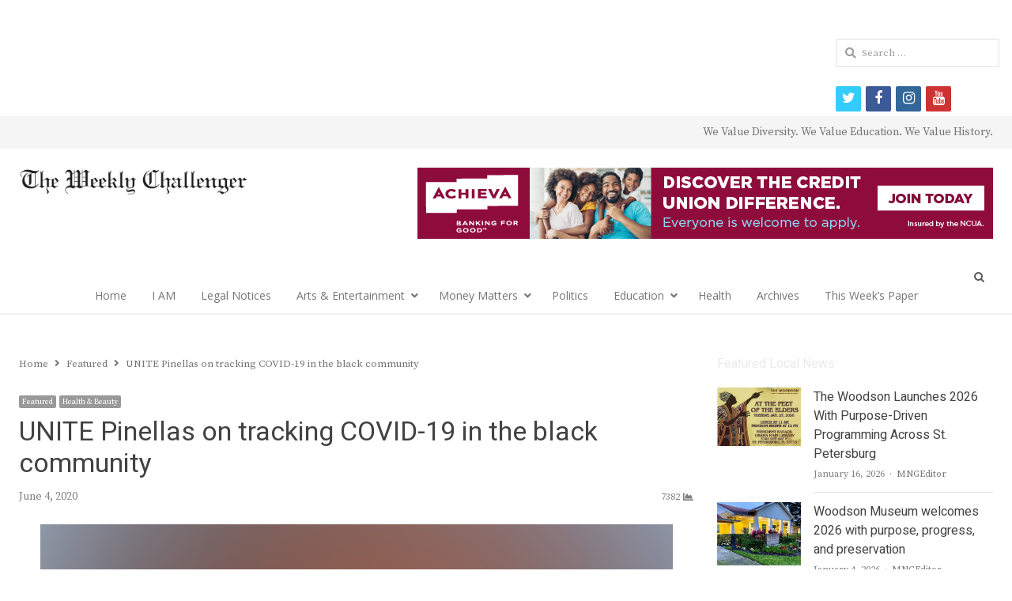

--- FILE ---
content_type: text/html; charset=UTF-8
request_url: https://theweeklychallenger.com/unite-pinellas-on-tracking-covid-19-in-the-black-community/
body_size: 92590
content:
<!DOCTYPE html>
<html itemscope="itemscope" itemtype="https://schema.org/Blog" lang="en-US" xmlns:og="https://ogp.me/ns#" xmlns:fb="https://www.facebook.com/2008/fbml" class="no-js">
<head>
	<!-- Google tag (gtag.js) -->
<script async src="https://www.googletagmanager.com/gtag/js?id=G-VSSSH4BE5M"></script>
<script>
  window.dataLayer = window.dataLayer || [];
  function gtag(){dataLayer.push(arguments);}
  gtag('js', new Date());

  gtag('config', 'G-VSSSH4BE5M');
</script>
	<meta charset="UTF-8">
	        <meta name="viewport" content="width=device-width, initial-scale=1, maximum-scale=1" />
    	<link rel="profile" href="http://gmpg.org/xfn/11">
	<link rel="pingback" href="https://theweeklychallenger.com/xmlrpc.php">
	<!--[if lt IE 9]>
	<script src="https://theweeklychallenger.com/wp-content/themes/newsplus/js/html5.js"></script>
	<![endif]-->
	<title itemprop="name">UNITE Pinellas on tracking COVID-19 in the black community &#8211; </title>
<link rel='dns-prefetch' href='//s0.wp.com' />
<link rel='dns-prefetch' href='//secure.gravatar.com' />
<link rel='dns-prefetch' href='//netdna.bootstrapcdn.com' />
<link rel='dns-prefetch' href='//fonts.googleapis.com' />
<link rel='dns-prefetch' href='//s.w.org' />
<link rel="alternate" type="application/rss+xml" title=" &raquo; Feed" href="https://theweeklychallenger.com/feed/" />
<link rel="alternate" type="application/rss+xml" title=" &raquo; Comments Feed" href="https://theweeklychallenger.com/comments/feed/" />
<link rel="alternate" type="application/rss+xml" title=" &raquo; UNITE Pinellas on tracking COVID-19 in the black community Comments Feed" href="https://theweeklychallenger.com/unite-pinellas-on-tracking-covid-19-in-the-black-community/feed/" />
		<script type="text/javascript">
			window._wpemojiSettings = {"baseUrl":"https:\/\/s.w.org\/images\/core\/emoji\/13.0.1\/72x72\/","ext":".png","svgUrl":"https:\/\/s.w.org\/images\/core\/emoji\/13.0.1\/svg\/","svgExt":".svg","source":{"concatemoji":"https:\/\/theweeklychallenger.com\/wp-includes\/js\/wp-emoji-release.min.js?ver=5.6.16"}};
			!function(e,a,t){var n,r,o,i=a.createElement("canvas"),p=i.getContext&&i.getContext("2d");function s(e,t){var a=String.fromCharCode;p.clearRect(0,0,i.width,i.height),p.fillText(a.apply(this,e),0,0);e=i.toDataURL();return p.clearRect(0,0,i.width,i.height),p.fillText(a.apply(this,t),0,0),e===i.toDataURL()}function c(e){var t=a.createElement("script");t.src=e,t.defer=t.type="text/javascript",a.getElementsByTagName("head")[0].appendChild(t)}for(o=Array("flag","emoji"),t.supports={everything:!0,everythingExceptFlag:!0},r=0;r<o.length;r++)t.supports[o[r]]=function(e){if(!p||!p.fillText)return!1;switch(p.textBaseline="top",p.font="600 32px Arial",e){case"flag":return s([127987,65039,8205,9895,65039],[127987,65039,8203,9895,65039])?!1:!s([55356,56826,55356,56819],[55356,56826,8203,55356,56819])&&!s([55356,57332,56128,56423,56128,56418,56128,56421,56128,56430,56128,56423,56128,56447],[55356,57332,8203,56128,56423,8203,56128,56418,8203,56128,56421,8203,56128,56430,8203,56128,56423,8203,56128,56447]);case"emoji":return!s([55357,56424,8205,55356,57212],[55357,56424,8203,55356,57212])}return!1}(o[r]),t.supports.everything=t.supports.everything&&t.supports[o[r]],"flag"!==o[r]&&(t.supports.everythingExceptFlag=t.supports.everythingExceptFlag&&t.supports[o[r]]);t.supports.everythingExceptFlag=t.supports.everythingExceptFlag&&!t.supports.flag,t.DOMReady=!1,t.readyCallback=function(){t.DOMReady=!0},t.supports.everything||(n=function(){t.readyCallback()},a.addEventListener?(a.addEventListener("DOMContentLoaded",n,!1),e.addEventListener("load",n,!1)):(e.attachEvent("onload",n),a.attachEvent("onreadystatechange",function(){"complete"===a.readyState&&t.readyCallback()})),(n=t.source||{}).concatemoji?c(n.concatemoji):n.wpemoji&&n.twemoji&&(c(n.twemoji),c(n.wpemoji)))}(window,document,window._wpemojiSettings);
		</script>
		<style type="text/css">
img.wp-smiley,
img.emoji {
	display: inline !important;
	border: none !important;
	box-shadow: none !important;
	height: 1em !important;
	width: 1em !important;
	margin: 0 .07em !important;
	vertical-align: -0.1em !important;
	background: none !important;
	padding: 0 !important;
}
</style>
	<link rel='stylesheet' id='newsplus-fontawesome-css'  href='https://theweeklychallenger.com/wp-content/plugins/newsplus-shortcodes/assets/css/font-awesome.min.css?ver=5.6.16' type='text/css' media='all' />
<link rel='stylesheet' id='newsplus-shortcodes-css'  href='https://theweeklychallenger.com/wp-content/plugins/newsplus-shortcodes/assets/css/newsplus-shortcodes.css?ver=5.6.16' type='text/css' media='all' />
<link rel='stylesheet' id='newsplus-owl-carousel-css'  href='https://theweeklychallenger.com/wp-content/plugins/newsplus-shortcodes/assets/css/owl.carousel.css' type='text/css' media='all' />
<link rel='stylesheet' id='newsplus-prettyphoto-css'  href='https://theweeklychallenger.com/wp-content/plugins/newsplus-shortcodes/assets/css/prettyPhoto.css' type='text/css' media='all' />
<link rel='stylesheet' id='ultimate-tables-style-css'  href='https://theweeklychallenger.com/wp-content/plugins/ultimate-tables/css/ultimate-tables.css?ver=5.6.16' type='text/css' media='all' />
<link rel='stylesheet' id='ultimate-datatables-style-css'  href='https://theweeklychallenger.com/wp-content/plugins/ultimate-tables/css/jquery.dataTables.css?ver=5.6.16' type='text/css' media='all' />
<link rel='stylesheet' id='wp-block-library-css'  href='https://theweeklychallenger.com/wp-includes/css/dist/block-library/style.min.css?ver=5.6.16' type='text/css' media='all' />
<link rel='stylesheet' id='contact-form-7-css'  href='https://theweeklychallenger.com/wp-content/plugins/contact-form-7/includes/css/styles.css?ver=5.0.4' type='text/css' media='all' />
<link rel='stylesheet' id='events-manager-css'  href='https://theweeklychallenger.com/wp-content/plugins/events-manager/includes/css/events_manager.css?ver=5.95' type='text/css' media='all' />
<link rel='stylesheet' id='dashicons-css'  href='https://theweeklychallenger.com/wp-includes/css/dashicons.min.css?ver=5.6.16' type='text/css' media='all' />
<link rel='stylesheet' id='post-views-counter-frontend-css'  href='https://theweeklychallenger.com/wp-content/plugins/post-views-counter/css/frontend.css?ver=1.3.3' type='text/css' media='all' />
<link rel='stylesheet' id='prettyphoto-css'  href='https://theweeklychallenger.com/wp-content/plugins/radykal-fancy-gallery/prettyphoto/css/prettyPhoto.css?ver=5.6.16' type='text/css' media='all' />
<link rel='stylesheet' id='fancybox-css'  href='https://theweeklychallenger.com/wp-content/plugins/radykal-fancy-gallery/fancybox/jquery.fancybox.css?ver=5.6.16' type='text/css' media='all' />
<link rel='stylesheet' id='fancybox-buttons-css'  href='https://theweeklychallenger.com/wp-content/plugins/radykal-fancy-gallery/fancybox/helpers/jquery.fancybox-buttons.css?ver=5.6.16' type='text/css' media='all' />
<link rel='stylesheet' id='fancybox-thumbs-css'  href='https://theweeklychallenger.com/wp-content/plugins/radykal-fancy-gallery/fancybox/helpers/jquery.fancybox-thumbs.css?ver=5.6.16' type='text/css' media='all' />
<link rel='stylesheet' id='mejs-css'  href='https://theweeklychallenger.com/wp-content/plugins/radykal-fancy-gallery/mejs/mediaelementplayer.css?ver=5.6.16' type='text/css' media='all' />
<link rel='stylesheet' id='mejs-skins-css'  href='https://theweeklychallenger.com/wp-content/plugins/radykal-fancy-gallery/mejs/mejs-skins.css?ver=5.6.16' type='text/css' media='all' />
<link rel='stylesheet' id='font-awesome-css'  href='http://netdna.bootstrapcdn.com/font-awesome/3.2.1/css/font-awesome.css?ver=3.2.1' type='text/css' media='all' />
<link rel='stylesheet' id='radykal-fancy-gallery-css'  href='https://theweeklychallenger.com/wp-content/plugins/radykal-fancy-gallery/css/jquery.fancygallery.css?ver=2.3.0' type='text/css' media='all' />
<link rel='stylesheet' id='msl-main-css'  href='https://theweeklychallenger.com/wp-content/plugins/master-slider/public/assets/css/masterslider.main.css?ver=3.8.1' type='text/css' media='all' />
<link rel='stylesheet' id='msl-custom-css'  href='https://theweeklychallenger.com/wp-content/uploads/master-slider/custom.css?ver=35.7' type='text/css' media='all' />
<link rel='stylesheet' id='newsplus-style-css'  href='https://theweeklychallenger.com/wp-content/themes/newsplus/style.css?ver=5.6.16' type='text/css' media='all' />
<link rel='stylesheet' id='newsplus-fonts-css'  href='https://fonts.googleapis.com/css?family=Dosis:300,400,500,600|Open+Sans:300,400,400i,600,700&#038;subset=latin' type='text/css' media='all' />
<!--[if lt IE 9]>
<link rel='stylesheet' id='newsplus-ie-css'  href='https://theweeklychallenger.com/wp-content/themes/newsplus/css/ie.css?ver=5.6.16' type='text/css' media='all' />
<![endif]-->
<link rel='stylesheet' id='newsplus-responsive-css'  href='https://theweeklychallenger.com/wp-content/themes/newsplus/responsive.css?ver=5.6.16' type='text/css' media='all' />
<link rel='stylesheet' id='newsplus-user-css'  href='https://theweeklychallenger.com/wp-content/themes/newsplus/user.css?ver=5.6.16' type='text/css' media='all' />
<link rel='stylesheet' id='newsplus-child-style-css'  href='https://theweeklychallenger.com/wp-content/themes/newsplus-child/style.css?ver=3.2.3' type='text/css' media='all' />
<link rel='stylesheet' id='kc-general-css'  href='https://theweeklychallenger.com/wp-content/plugins/kingcomposer/assets/frontend/css/kingcomposer.min.css?ver=2.9.5' type='text/css' media='all' />
<link rel='stylesheet' id='kc-animate-css'  href='https://theweeklychallenger.com/wp-content/plugins/kingcomposer/assets/css/animate.css?ver=2.9.5' type='text/css' media='all' />
<link rel='stylesheet' id='kc-icon-1-css'  href='https://theweeklychallenger.com/wp-content/plugins/kingcomposer/assets/css/icons.css?ver=2.9.5' type='text/css' media='all' />
<link rel='stylesheet' id='jetpack_css-css'  href='https://theweeklychallenger.com/wp-content/plugins/jetpack/css/jetpack.css?ver=6.6.5' type='text/css' media='all' />
<script type='text/javascript' src='https://theweeklychallenger.com/wp-includes/js/jquery/jquery.min.js?ver=3.5.1' id='jquery-core-js'></script>
<script type='text/javascript' src='https://theweeklychallenger.com/wp-includes/js/jquery/jquery-migrate.min.js?ver=3.3.2' id='jquery-migrate-js'></script>
<script type='text/javascript' src='https://theweeklychallenger.com/wp-includes/js/jquery/ui/core.min.js?ver=1.12.1' id='jquery-ui-core-js'></script>
<script type='text/javascript' src='https://theweeklychallenger.com/wp-includes/js/jquery/ui/mouse.min.js?ver=1.12.1' id='jquery-ui-mouse-js'></script>
<script type='text/javascript' src='https://theweeklychallenger.com/wp-includes/js/jquery/ui/sortable.min.js?ver=1.12.1' id='jquery-ui-sortable-js'></script>
<script type='text/javascript' src='https://theweeklychallenger.com/wp-includes/js/jquery/ui/datepicker.min.js?ver=1.12.1' id='jquery-ui-datepicker-js'></script>
<script type='text/javascript' id='jquery-ui-datepicker-js-after'>
jQuery(document).ready(function(jQuery){jQuery.datepicker.setDefaults({"closeText":"Close","currentText":"Today","monthNames":["January","February","March","April","May","June","July","August","September","October","November","December"],"monthNamesShort":["Jan","Feb","Mar","Apr","May","Jun","Jul","Aug","Sep","Oct","Nov","Dec"],"nextText":"Next","prevText":"Previous","dayNames":["Sunday","Monday","Tuesday","Wednesday","Thursday","Friday","Saturday"],"dayNamesShort":["Sun","Mon","Tue","Wed","Thu","Fri","Sat"],"dayNamesMin":["S","M","T","W","T","F","S"],"dateFormat":"MM d, yy","firstDay":0,"isRTL":false});});
</script>
<script type='text/javascript' src='https://theweeklychallenger.com/wp-includes/js/jquery/ui/menu.min.js?ver=1.12.1' id='jquery-ui-menu-js'></script>
<script type='text/javascript' src='https://theweeklychallenger.com/wp-includes/js/dist/vendor/wp-polyfill.min.js?ver=7.4.4' id='wp-polyfill-js'></script>
<script type='text/javascript' id='wp-polyfill-js-after'>
( 'fetch' in window ) || document.write( '<script src="https://theweeklychallenger.com/wp-includes/js/dist/vendor/wp-polyfill-fetch.min.js?ver=3.0.0"></scr' + 'ipt>' );( document.contains ) || document.write( '<script src="https://theweeklychallenger.com/wp-includes/js/dist/vendor/wp-polyfill-node-contains.min.js?ver=3.42.0"></scr' + 'ipt>' );( window.DOMRect ) || document.write( '<script src="https://theweeklychallenger.com/wp-includes/js/dist/vendor/wp-polyfill-dom-rect.min.js?ver=3.42.0"></scr' + 'ipt>' );( window.URL && window.URL.prototype && window.URLSearchParams ) || document.write( '<script src="https://theweeklychallenger.com/wp-includes/js/dist/vendor/wp-polyfill-url.min.js?ver=3.6.4"></scr' + 'ipt>' );( window.FormData && window.FormData.prototype.keys ) || document.write( '<script src="https://theweeklychallenger.com/wp-includes/js/dist/vendor/wp-polyfill-formdata.min.js?ver=3.0.12"></scr' + 'ipt>' );( Element.prototype.matches && Element.prototype.closest ) || document.write( '<script src="https://theweeklychallenger.com/wp-includes/js/dist/vendor/wp-polyfill-element-closest.min.js?ver=2.0.2"></scr' + 'ipt>' );
</script>
<script type='text/javascript' src='https://theweeklychallenger.com/wp-includes/js/dist/dom-ready.min.js?ver=93db39f6fe07a70cb9217310bec0a531' id='wp-dom-ready-js'></script>
<script type='text/javascript' src='https://theweeklychallenger.com/wp-includes/js/dist/i18n.min.js?ver=9e36b5da09c96c657b0297fd6f7cb1fd' id='wp-i18n-js'></script>
<script type='text/javascript' id='wp-a11y-js-translations'>
( function( domain, translations ) {
	var localeData = translations.locale_data[ domain ] || translations.locale_data.messages;
	localeData[""].domain = domain;
	wp.i18n.setLocaleData( localeData, domain );
} )( "default", { "locale_data": { "messages": { "": {} } } } );
</script>
<script type='text/javascript' src='https://theweeklychallenger.com/wp-includes/js/dist/a11y.min.js?ver=f23e5b9c6e4214e0ec04d318a7c9f898' id='wp-a11y-js'></script>
<script type='text/javascript' id='jquery-ui-autocomplete-js-extra'>
/* <![CDATA[ */
var uiAutocompleteL10n = {"noResults":"No results found.","oneResult":"1 result found. Use up and down arrow keys to navigate.","manyResults":"%d results found. Use up and down arrow keys to navigate.","itemSelected":"Item selected."};
/* ]]> */
</script>
<script type='text/javascript' src='https://theweeklychallenger.com/wp-includes/js/jquery/ui/autocomplete.min.js?ver=1.12.1' id='jquery-ui-autocomplete-js'></script>
<script type='text/javascript' src='https://theweeklychallenger.com/wp-includes/js/jquery/ui/resizable.min.js?ver=1.12.1' id='jquery-ui-resizable-js'></script>
<script type='text/javascript' src='https://theweeklychallenger.com/wp-includes/js/jquery/ui/draggable.min.js?ver=1.12.1' id='jquery-ui-draggable-js'></script>
<script type='text/javascript' src='https://theweeklychallenger.com/wp-includes/js/jquery/ui/controlgroup.min.js?ver=1.12.1' id='jquery-ui-controlgroup-js'></script>
<script type='text/javascript' src='https://theweeklychallenger.com/wp-includes/js/jquery/ui/checkboxradio.min.js?ver=1.12.1' id='jquery-ui-checkboxradio-js'></script>
<script type='text/javascript' src='https://theweeklychallenger.com/wp-includes/js/jquery/ui/button.min.js?ver=1.12.1' id='jquery-ui-button-js'></script>
<script type='text/javascript' src='https://theweeklychallenger.com/wp-includes/js/jquery/ui/dialog.min.js?ver=1.12.1' id='jquery-ui-dialog-js'></script>
<script type='text/javascript' id='events-manager-js-extra'>
/* <![CDATA[ */
var EM = {"ajaxurl":"https:\/\/theweeklychallenger.com\/wp-admin\/admin-ajax.php","locationajaxurl":"https:\/\/theweeklychallenger.com\/wp-admin\/admin-ajax.php?action=locations_search","firstDay":"0","locale":"en","dateFormat":"mm\/dd\/yy","ui_css":"https:\/\/theweeklychallenger.com\/wp-content\/plugins\/events-manager\/includes\/css\/jquery-ui.min.css","show24hours":"0","is_ssl":"1","google_maps_api":"AIzaSyDTI0GUUUgT65JnfxWCLHZWceQAZGusXK4","txt_search":"Search","txt_searching":"Searching...","txt_loading":"Loading..."};
/* ]]> */
</script>
<script type='text/javascript' src='https://theweeklychallenger.com/wp-content/plugins/events-manager/includes/js/events-manager.js?ver=5.95' id='events-manager-js'></script>
<link rel="https://api.w.org/" href="https://theweeklychallenger.com/wp-json/" /><link rel="alternate" type="application/json" href="https://theweeklychallenger.com/wp-json/wp/v2/posts/47836" /><link rel="EditURI" type="application/rsd+xml" title="RSD" href="https://theweeklychallenger.com/xmlrpc.php?rsd" />
<link rel="wlwmanifest" type="application/wlwmanifest+xml" href="https://theweeklychallenger.com/wp-includes/wlwmanifest.xml" /> 
<meta name="generator" content="WordPress 5.6.16" />
<link rel="canonical" href="https://theweeklychallenger.com/unite-pinellas-on-tracking-covid-19-in-the-black-community/" />
<link rel='shortlink' href='https://wp.me/pamtMt-cry' />
<link rel="alternate" type="application/json+oembed" href="https://theweeklychallenger.com/wp-json/oembed/1.0/embed?url=https%3A%2F%2Ftheweeklychallenger.com%2Funite-pinellas-on-tracking-covid-19-in-the-black-community%2F" />
<link rel="alternate" type="text/xml+oembed" href="https://theweeklychallenger.com/wp-json/oembed/1.0/embed?url=https%3A%2F%2Ftheweeklychallenger.com%2Funite-pinellas-on-tracking-covid-19-in-the-black-community%2F&#038;format=xml" />
<script type="text/javascript">var kc_script_data={ajax_url:"https://theweeklychallenger.com/wp-admin/admin-ajax.php"}</script><script>var ms_grabbing_curosr = 'https://theweeklychallenger.com/wp-content/plugins/master-slider/public/assets/css/common/grabbing.cur', ms_grab_curosr = 'https://theweeklychallenger.com/wp-content/plugins/master-slider/public/assets/css/common/grab.cur';</script>
<meta name="generator" content="MasterSlider 3.8.1 - Responsive Touch Image Slider | avt.li/msf" />

<link rel='dns-prefetch' href='//v0.wordpress.com'/>
		<style type="text/css">
			.primary-nav {
				background-color:#ffffff;
			}
			ul.nav-menu > li > a {
				text-shadow: none;
				color:#757575;
			}
			.primary-nav li:hover > a {
				color:#424242;
				border-bottom-color: ;
			}
			ul.nav-menu > li.current-menu-item > a,
			ul.nav-menu > li.current-menu-ancestor > a,
			ul.nav-menu > li.current_page_item > a,
			ul.nav-menu > li.current_page_ancestor > a {
				border-bottom-color: #e00000;
				color:  #424242;
			}
			.primary-nav li ul {
				background-color:#fff;
			}
			.primary-nav li ul li a {
				color:#757575;
			}
			.primary-nav li ul li:hover > a {
				color:#424242;
				background-color:#eeeeee;
			}
			.sb-title {
				color:#eaeaea;
			}
			#secondary {
				color:#eaeaea;
				background-color:#3a3a3a;
			}
			#secondary .sep {
				color:#eaeaea;
			}
			#secondary .widget a,
			#secondary .widget ul a {
				color:#eaeaea;
			}
			#secondary .widget a:hover,
			#secondary .widget ul a:hover {
				color:#424242;
			}
			.sc-title {
				color:#f7f7f7;
			}
			#secondary .widget ul li,
			#secondary .post-list > li:after {
				border-bottom-color: #e0e0e0;
			}
		
			#secondary .widget ul ul {
				border-top-color: #e0e0e0;
			}
			#footer {
				color:#757575;
				background-color:#e0e0e0;
			}
			body.is-stretched.custom-background {
				background-color:#e0e0e0;
			}
			#footer a {
				color:#757575;
			}
			#footer a:hover {
				color:#fff;
			}
		</style>
				<style id="newsplus-custom-css" type="text/css">
		.sp-label-archive { color:;background:;}.sp-post .entry-content, .sp-post .card-content, .sp-post.entry-classic{background:;}.main-row,.two-sidebars .primary-row { margin: 0 -15px; }#primary, #container, #sidebar, .two-sidebars #content, .two-sidebars #sidebar-b { padding: 0 15px; }		body {
			font-size: 14px;
		}
				#page {
			max-width: 1250px;
		}
		.wrap,
		.primary-nav,
		.is-boxed .top-nav,
		.is-boxed .header-slim.site-header {
			max-width: 1202px;
		}		
		@media only screen and (max-width: 1298px) {
			.wrap,
			.primary-nav,
			.is-boxed .top-nav,
			.is-boxed .header-slim.site-header,
			.is-stretched .top-nav .wrap {
				max-width: calc(100% - 48px);
			}			
			.is-boxed .sticky-nav,
			.is-boxed .header-slim.sticky-nav,
			.is-boxed #responsive-menu.sticky-nav {
				max-width: calc(97.5% - 48px);
			}		
		}
		body.custom-font-enabled {
	font-family: 'Open Sans', arial, sans-serif;
}

h1,h2,h3,h4,h5,h6 {
	font-family: 'Dosis';
}		</style>
		<!--[if lt IE 9]>
	<script src="https://html5shim.googlecode.com/svn/trunk/html5.js"></script>
	<![endif]-->
<style type="text/css" id="newsplus_custom_css">body,body.custom-font-enabled{font-family:'Source Serif Pro'; }h1,h2,h3,h4,h5,h6{font-family:'Heebo'; }.primary-nav{font-family:'Open Sans'; }</style>
<!-- Jetpack Open Graph Tags -->
<meta property="og:type" content="article" />
<meta property="og:title" content="UNITE Pinellas on tracking COVID-19 in the black community" />
<meta property="og:url" content="https://theweeklychallenger.com/unite-pinellas-on-tracking-covid-19-in-the-black-community/" />
<meta property="og:description" content="Dr. Stephanie Reed, MPH and Tim Dutton, executive director of UNITE Pinellas PINELLAS COUNTY &#8212; The &#8220;Equity Now&#8221; broadcast on WTMP reviews events through a lens of racial and healt…" />
<meta property="article:published_time" content="2020-06-04T05:10:27+00:00" />
<meta property="article:modified_time" content="2020-06-13T15:14:42+00:00" />
<meta property="og:image" content="https://theweeklychallenger.com/wp-content/uploads/2020/06/UNITEPinellas.png" />
<meta property="og:image:width" content="800" />
<meta property="og:image:height" content="533" />
<meta property="og:locale" content="en_US" />
<meta name="twitter:text:title" content="UNITE Pinellas on tracking COVID-19 in the black community" />
<meta name="twitter:image" content="https://theweeklychallenger.com/wp-content/uploads/2020/06/UNITEPinellas.png?w=640" />
<meta name="twitter:card" content="summary_large_image" />

<!-- End Jetpack Open Graph Tags -->
<link rel="icon" href="https://theweeklychallenger.com/wp-content/uploads/2019/04/cropped-TWC_Icon512-32x32.png" sizes="32x32" />
<link rel="icon" href="https://theweeklychallenger.com/wp-content/uploads/2019/04/cropped-TWC_Icon512-192x192.png" sizes="192x192" />
<link rel="apple-touch-icon" href="https://theweeklychallenger.com/wp-content/uploads/2019/04/cropped-TWC_Icon512-180x180.png" />
<meta name="msapplication-TileImage" content="https://theweeklychallenger.com/wp-content/uploads/2019/04/cropped-TWC_Icon512-270x270.png" />
		<meta property="og:title" content="UNITE Pinellas on tracking COVID-19 in the black community"/>
		<meta property="og:type" content="article"/>
		<meta property="og:image" content="https://theweeklychallenger.com/wp-content/uploads/2020/06/UNITEPinellas.png"/>
		<meta property="og:url" content="https://theweeklychallenger.com/unite-pinellas-on-tracking-covid-19-in-the-black-community/"/>
		<meta property="og:description" content="Dr. Stephanie Reed, MPH and Tim Dutton, executive director of UNITE Pinellas PINELLAS COUNTY &#8212; The &#8220;Equity Now&#8221; broadcast on WTMP reviews events through a lens of racial and health equity. Hosted by Carl Lavender, chief equity officer at Foundation for a Healthy St. Petersburg (FHSP), the program features conversations with local health experts, civic [&hellip;]"/>
		<meta property="og:site_name" content=""/>
			<script async src="//pagead2.googlesyndication.com/pagead/js/adsbygoogle.js"></script>
<script>
  (adsbygoogle = window.adsbygoogle || []).push({
    google_ad_client: "ca-pub-6619284871100406",
    enable_page_level_ads: true
  });
</script>
</head>

<body class="post-template-default single single-post postid-47836 single-format-standard kc-css-system _masterslider _ms_version_3.8.1 custom-font-enabled is-stretched np-social-sticky split-70-30 layout-ca scheme-customizer">
	        <div class="wrap top-widget-area">
        <aside id="custom_html-95" class="widget_text twa-wrap widget_custom_html"><div class="textwidget custom-html-widget"><ins class='dcmads' style='display:inline-block;width:728px;height:90px'
    data-dcm-placement='N46002.3455044THEWEEKLYCHALLENGE/B31113103.384673692'
    data-dcm-rendering-mode='iframe'
    data-dcm-https-only
    data-dcm-api-frameworks='[APIFRAMEWORKS]'
    data-dcm-omid-partner='[OMIDPARTNER]'
    data-dcm-gdpr-applies='gdpr=${GDPR}'
    data-dcm-gdpr-consent='gdpr_consent=${GDPR_CONSENT_755}'
    data-dcm-addtl-consent='addtl_consent=${ADDTL_CONSENT}'
    data-dcm-ltd='false'
    data-dcm-resettable-device-id=''
    data-dcm-app-id=''>
	<script src='https://www.googletagservices.com/dcm/dcmads.js'></script>
</ins></div></aside>        </div><!-- .top-widget-area -->
        <div id="page" class="hfeed site clear">
            <div id="utility-top" class="top-nav">
            <div class="wrap clear">
                                <div id="callout-bar" class="callout-left" role="complementary">
                    <div class="callout-inner">
                                        </div><!-- .callout-inner -->
                </div><!-- #callout-bar -->
                                    <div id="callout-bar" role="complementary">
                        <div class="callout-inner">
                        We Value Diversity. We Value Education. We Value History.                        </div><!-- .callout-inner -->
                    </div><!-- #callout-bar -->
                            </div><!-- .top-nav .wrap -->
        </div><!-- .top-nav-->
		            <header id="header" class="site-header">
                <div class="wrap full-width clear">    
                    <div class="brand column one-fourth">
        <h4 class="site-title"><a itemprop="url" href="https://theweeklychallenger.com/" title="" rel="home"><img src="http://theweeklychallenger.com/wp-content/uploads/2014/04/BannerLogoLG.png" alt="" /></a></h4>    </div><!-- .column one-third -->
        <div class="column header-widget-area right last">
        <aside id="custom_html-94" class="widget_text hwa-wrap widget_custom_html"><div class="textwidget custom-html-widget"><a href="https://www.achievacu.com/promo/autorefi" target="_blank" rel="noopener"><img src="https://theweeklychallenger.com/wp-content/uploads/2023/01/2023.01.18_GenericACU-728x90-1.jpg" alt="Achieva Credit Union"/></a></div></aside>        </div><!-- .header-widget-area -->
	                </div><!-- #header .wrap -->
            </header><!-- #header -->
        					<div id="responsive-menu" class="resp-main">
                        <div class="wrap">
							                                <div class="inline-search-box"><a class="search-trigger" href="#"><span class="screen-reader-text">Open search panel</span></a>
                                
                                <form role="search" method="get" class="search-form" action="https://theweeklychallenger.com/">
				<label>
					<span class="screen-reader-text">Search for:</span>
					<input type="search" class="search-field" placeholder="Search &hellip;" value="" name="s" />
				</label>
				<input type="submit" class="search-submit" value="Search" />
			</form>  
                                </div><!-- /.inline-search-box -->   
                                                     
                            <h3 class="menu-button"><span class="screen-reader-text">Menu</span>Menu<span class="toggle-icon"><span class="bar-1"></span><span class="bar-2"></span><span class="bar-3"></span></span></h3>
                        </div><!-- /.wrap -->
						<nav itemscope="itemscope" itemtype="https://schema.org/SiteNavigationElement" class="menu-drop"></nav><!-- /.menu-drop -->                        
					</div><!-- /#responsive-menu -->
				            <nav itemscope="itemscope" itemtype="https://schema.org/SiteNavigationElement" id="main-nav" class="primary-nav text-center">
                <div class="wrap clearfix has-search-box">
                    <ul id="menu-primary-menu-categories" class="nav-menu clear"><li id="menu-item-22" class="menu-item menu-item-type-post_type menu-item-object-page menu-item-home current-post-parent menu-item-22"><a href="https://theweeklychallenger.com/" itemprop="url">Home</a></li>
<li id="menu-item-68129" class="menu-item menu-item-type-post_type menu-item-object-page menu-item-68129"><a href="https://theweeklychallenger.com/i-am/" itemprop="url">I AM</a></li>
<li id="menu-item-48328" class="menu-item menu-item-type-post_type menu-item-object-page menu-item-48328"><a href="https://theweeklychallenger.com/legal-notices/" itemprop="url">Legal Notices</a></li>
<li id="menu-item-35882" class="menu-item menu-item-type-taxonomy menu-item-object-category menu-item-has-children menu-item-35882"><a href="https://theweeklychallenger.com/category/arts-entertainment/" itemprop="url">Arts &amp; Entertainment</a>
<ul class="sub-menu">
	<li id="menu-item-52196" class="menu-item menu-item-type-taxonomy menu-item-object-category menu-item-52196"><a href="https://theweeklychallenger.com/category/black-arts-now/" itemprop="url">Black Arts Now</a></li>
	<li id="menu-item-52197" class="menu-item menu-item-type-taxonomy menu-item-object-category menu-item-52197"><a href="https://theweeklychallenger.com/category/thursdays-thoughts/" itemprop="url">Thursday&#8217;s Thoughts</a></li>
</ul>
</li>
<li id="menu-item-51287" class="menu-item menu-item-type-custom menu-item-object-custom menu-item-has-children menu-item-51287"><a href="#" itemprop="url">Money Matters</a>
<ul class="sub-menu">
	<li id="menu-item-47956" class="menu-item menu-item-type-custom menu-item-object-custom menu-item-47956"><a href="https://theweeklychallenger.com/category/careers-jobs/" itemprop="url">Careers/Jobs</a></li>
	<li id="menu-item-47950" class="menu-item menu-item-type-custom menu-item-object-custom menu-item-47950"><a href="https://theweeklychallenger.com/category/business/" itemprop="url">Business</a></li>
	<li id="menu-item-47951" class="menu-item menu-item-type-custom menu-item-object-custom menu-item-47951"><a href="https://theweeklychallenger.com/category/economy/" itemprop="url">Economy</a></li>
	<li id="menu-item-47952" class="menu-item menu-item-type-custom menu-item-object-custom menu-item-47952"><a href="https://theweeklychallenger.com/category/personal-finances/" itemprop="url">Personal Finances</a></li>
	<li id="menu-item-47954" class="menu-item menu-item-type-custom menu-item-object-custom menu-item-47954"><a href="https://theweeklychallenger.com/tag/ask-an-expert/" itemprop="url">Ask An Expert</a></li>
	<li id="menu-item-47953" class="menu-item menu-item-type-custom menu-item-object-custom menu-item-47953"><a href="https://theweeklychallenger.com/category/business-spotlight/" itemprop="url">Business Spotlight</a></li>
	<li id="menu-item-47955" class="menu-item menu-item-type-custom menu-item-object-custom menu-item-47955"><a href="https://theweeklychallenger.com/category/technology/" itemprop="url">Technology</a></li>
</ul>
</li>
<li id="menu-item-48055" class="menu-item menu-item-type-taxonomy menu-item-object-category menu-item-48055"><a href="https://theweeklychallenger.com/category/politics/" itemprop="url">Politics</a></li>
<li id="menu-item-51021" class="menu-item menu-item-type-custom menu-item-object-custom menu-item-has-children menu-item-51021"><a href="#" itemprop="url">Education</a>
<ul class="sub-menu">
	<li id="menu-item-53468" class="menu-item menu-item-type-taxonomy menu-item-object-category menu-item-53468"><a href="https://theweeklychallenger.com/category/back-to-school-news/" itemprop="url">Back-to-School</a></li>
	<li id="menu-item-39988" class="menu-item menu-item-type-taxonomy menu-item-object-category menu-item-39988"><a href="https://theweeklychallenger.com/category/education/" itemprop="url">In The News</a></li>
	<li id="menu-item-48436" class="menu-item menu-item-type-taxonomy menu-item-object-category menu-item-48436"><a href="https://theweeklychallenger.com/category/voices-of-our-youth/" itemprop="url">Voices of Our Youth</a></li>
</ul>
</li>
<li id="menu-item-699" class="menu-item menu-item-type-taxonomy menu-item-object-category current-post-ancestor current-menu-parent current-post-parent menu-item-699"><a href="https://theweeklychallenger.com/category/health-beauty/" itemprop="url">Health</a></li>
<li id="menu-item-40258" class="menu-item menu-item-type-post_type menu-item-object-page menu-item-40258"><a href="https://theweeklychallenger.com/archives-weekly-challenger/" itemprop="url"><a href="https://digitalcommons.usf.edu/twc/" target="_blank" rel="noopener">Archives</a></a></li>
<li id="menu-item-39991" class="menu-item menu-item-type-post_type menu-item-object-page menu-item-39991"><a href="https://theweeklychallenger.com/archives-weekly-challenger/" itemprop="url">This Week&#8217;s Paper</a></li>
</ul>                        <div class="inline-search-box"><a class="search-trigger" href="#"><span class="screen-reader-text">Open search panel</span></a>
                        
                        <form role="search" method="get" class="search-form" action="https://theweeklychallenger.com/">
				<label>
					<span class="screen-reader-text">Search for:</span>
					<input type="search" class="search-field" placeholder="Search &hellip;" value="" name="s" />
				</label>
				<input type="submit" class="search-submit" value="Search" />
			</form>  
                        </div><!-- /.inline-search-box -->   
                         
                    
                </div><!-- .primary-nav .wrap -->
            </nav><!-- #main-nav -->
		
		            <div id="widget-area-before-content">
                <div class="wrap">
					

<script type="text/javascript" data-dojo-config="usePlainJson: true, isDebug: false">jQuery.getScript( "//downloads.mailchimp.com/js/signup-forms/popup/unique-methods/embed.js", function( data, textStatus, jqxhr ) { window.dojoRequire(["mojo/signup-forms/Loader"], function(L) { L.start({"baseUrl":"mc.us20.list-manage.com","uuid":"9a81095f0e0913ca0ae3f64a1","lid":"252cde19e7","uniqueMethods":true}) });} );</script>

                </div><!--.wrap -->
            </div><!-- #widget-area-before-content -->
                <div id="main">
            <div class="wrap clearfix">
            	<div class="main-row clearfix"><div id="primary" class="site-content">
	<div class="primary-row">
        <div id="content" role="main">
			<ol itemscope="itemscope" itemtype="https://schema.org/BreadcrumbList" class="breadcrumbs"><li itemscope="itemscope" itemtype="https://schema.org/ListItem" itemprop="itemListElement"><a itemprop="item" href="https://theweeklychallenger.com"><span itemprop="name">Home</span></a><meta itemprop="position" content="1" /></li><li itemscope="itemscope" itemtype="https://schema.org/ListItem" itemprop="itemListElement"><a itemprop="item" href="https://theweeklychallenger.com/category/featured/"><span itemprop="name">Featured</span></a><meta itemprop="position" content="2" /></li><li itemscope="itemscope" itemtype="https://schema.org/ListItem" itemprop="itemListElement"><span itemprop="item"><span itemprop="name">UNITE Pinellas on tracking COVID-19 in the black community</span></span><meta itemprop="position" content="3" /><meta itemprop="url" content="https://theweeklychallenger.com/unite-pinellas-on-tracking-covid-19-in-the-black-community/" /></li></ol>                    
                    <article itemscope="" itemtype="https://schema.org/BlogPosting" itemprop="blogPost"  id="post-47836" class="newsplus main-article post-47836 post type-post status-publish format-standard has-post-thumbnail hentry category-featured category-health-beauty tag-coronavirus tag-covid-19 tag-equity-now tag-foundation-for-a-healthy-st-pete tag-unite-pinellas tag-wtmp">
                        <header class="entry-header">
                            <aside class="meta-row cat-row"><div itemprop="about" class="meta-col"><ul class="post-categories"><li><a href="https://theweeklychallenger.com/category/featured/">Featured</a></li><li><a href="https://theweeklychallenger.com/category/health-beauty/">Health &amp; Beauty</a></li></ul></div></aside><h1 itemprop="headline mainEntityOfPage" class="entry-title">UNITE Pinellas on tracking COVID-19 in the black community</h1><aside class="meta-row row-3"><div class="meta-col col-60"><ul class="entry-meta"><li class="publisher-schema" itemscope itemtype="https://schema.org/Organization" itemprop="publisher"><meta itemprop="name" content=""/><div itemprop="logo" itemscope itemtype="https://schema.org/ImageObject"><img itemprop="url" src="http://theweeklychallenger.com/wp-content/uploads/2014/04/BannerLogoLG.png" alt=""/></div></li><li class="post-time"><time itemprop="datePublished" class="entry-date" datetime="2020-06-04T00:10:27-04:00">June 4, 2020</time><meta itemprop="dateModified" content="2020-06-13T10:14:42-04:00"/></li><li itemscope itemtype="https://schema.org/Person" itemprop="author" class="post-author hidden"><span class="screen-reader-text">Author </span><a href="https://theweeklychallenger.com/author/twc/"><span itemprop="name">TWC</span></a></li></ul></div><div class="meta-col col-40 text-right"><span class="post-views">7382</span></div></aside><div itemprop="image" itemscope="" itemtype="https://schema.org/ImageObject" class="single-post-thumb"><img itemprop="url" src="https://theweeklychallenger.com/wp-content/uploads/bfi_thumb/UNITEPinellas-6xox0vrapme7ljl1u5g69kg2rmkqtyli4iysoyvmyro.png" class="attachment-post-thumbnail wp-post-image" alt="UNITEPinellas.png"> <meta itemprop="width" content="800"><meta itemprop="height" content="533"></div>                        </header>

                        <div class="entry-content articlebody" itemprop="articleBody">
                            <h5 style="text-align: right;"><strong><em>Dr. Stephanie Reed, MPH and Tim Dutton, executive director of UNITE Pinellas</em></strong></h5>
<p>PINELLAS COUNTY &#8212; The &#8220;Equity Now&#8221; broadcast on <a href="http://am1150wtmp.com/" target="_blank" rel="noopener">WTMP</a> reviews events through a lens of racial and health equity. Hosted by Carl Lavender, chief equity officer at Foundation for a Healthy St. Petersburg (<a href="https://healthystpete.foundation/" target="_blank" rel="noopener">FHSP</a>), the program features conversations with local health experts, civic and political leaders, community activists, and stakeholders.</p>
<p>On May 30, Lavender was joined by Dr. Stephanie Reed, MPH and Tim Dutton, executive director of UNITE Pinellas.</p>
<p>As planning and quality assurance manager at Pinellas County Government&#8217;s Department of Health and Human Services, Reed works to ensure quality outcomes for all the services and contracts the county provides in the community.</p>
<p>She represents Pinellas County as a member of UNITE Pinellas, a collective of organizations working to increase income and race equity through county-wide systems change, led by Dutton.</p>
<p>Reed discussed the “<a href="https://unitepinellas.org/resources/" target="_blank" rel="noopener">COVID Tracker</a>,” a dashboard she created for looking at county data in relation to race and health equity. As a social epidemiologist, Reed believed it was vital to develop the tracker to specifically investigate the impact of the disease on black and brown communities.</p>
<p>Reed shared that the data coming down from the state and county level are showing great proportions of COVID-19, but also believed there was a need to look deeper.</p>
<p>&#8220;I posited that it&#8217;s very important to look at the impact of COVID in terms of rates in our community, standardized against the population of communities across the state &#8212; so that we can really understand the impact of COVID-19 on communities of color.&#8221;</p>
<p>The COVID Tracker reveals the rates of COVID illness, hospitalization, and deaths, among &#8220;Blacks, whites and others&#8221; – which is the way the county collects racial data. It also collects those identifying as &#8220;Hispanics&#8221; across the three groups. Reed noted that the &#8220;other&#8221; population includes people identified as American Indian/Alaskan Native, Asian and Native Hawaiian/Pacific Islander.</p>
<p>Reed pointed to structural and institutional racism as the root cause of inequities and health disparities, such as the mortality and preterm birth outcomes in the black community and rates of heart disease, hypertension, and diabetes.</p>
<p>She noted, &#8220;Knowing the history of racism in America, it is appropriate to look at the impact by race and appropriate to look at the impact of racism on COVID-19.&#8221;</p>
<p>When Lavender asked how data could impact the course of COVID-19 rates in black and brown communities, Reed responded, &#8220;We shouldn&#8217;t wait for [increased negative outcomes] to happen; we should be mobilizing ourselves to test those communities to make sure that we don&#8217;t have a disproportionate impact.&#8221;</p>
<p>She referred to current statewide data, which already shows the highest number of deaths across the state are among blacks. Reed cautioned that while data has not shown that trend in Pinellas, getting accurate numbers would also &#8220;depend on how much we&#8217;re appropriately testing those populations.&#8221;</p>
<p>She noted that being proactive means ensuring appropriate resources, access to testing, and access to appropriate care.</p>
<p>Dutton reaffirmed the importance of Reed&#8217;s use of rates to track the racial data, rather than the proportional numbers used by the state of Florida, and referred to Reed’s <a href="https://unitepinellas.org/blog/need-covid-19-rates-raceethnicity/" target="_blank" rel="noopener">writing</a> on the case for analysis of rates by race. The COVID Tracker is available for <a href="https://unitepinellas.org/resources/">viewing</a> on the UNITE Pinellas and FHSP websites.</p>
<p>The conversation also covered the work and research Dutton and UNITE Pinellas are doing in other equity-related issues in the county. One of those issues noted Dutton – arrests and policing &#8212; is very much under a microscope with the recent spate of police killings, and was highlighted as a problem area in our county in UNITE Pinellas&#8217; <a href="http://theweeklychallenger.com/unite-pinellas-gathers-community-leaders-to-acknowledge-ongoing-inequity/">2019 Equity Profile</a>.</p>
<p>Dutton also referred to work UNITE Pinellas is doing with Senator Darryl Rouson around <a href="http://theweeklychallenger.com/senator-darryl-rouson-and-unite-pinellas-team-to-combat-unfair-fees-fines-and-evictions/">fees and fines</a>, disproportionately impacting black and brown people in Pinellas County.</p>
<p>A current crisis is on the horizon: the looming rent crisis and the expiration of Gov. DeSantis&#8217; moratorium on evictions.</p>
<p>&#8220;Florida has a very unkind eviction law &#8212; it is very unkind to tenants. And we&#8217;re working at the state level to look at that issue,&#8221; Dutton said. He noted that now, with the COVID-19 crisis leading to increased poverty and eviction, the issue is &#8220;really a big deal.&#8221;</p>
<p>Dutton and FHSP&#8217;s President and CEO Randall Russell have <a href="https://unitepinellas.org/blog/rent-and-eviction-crisis-looming-next-week/" target="_blank" rel="noopener">written</a> at length on the impending crisis, including reiterating The Urban Institute&#8217;s five-point strategy for how state and local entities can maximize new federal funding and opportunities related to COVID-19 to help stabilize communities and protect individuals and families at risk.</p>
<div class="post-views post-47836 entry-meta">
				<span class="post-views-icon dashicons dashicons-chart-bar"></span>
				<span class="post-views-label">Post Views: </span>
				<span class="post-views-count">7,382</span>
			</div>                        </div><!-- .entry-content -->
                        
                        <footer class="entry-footer">
                            <div class="tag-wrap" itemprop="about"><ul class="tag-list"><li><a href="https://theweeklychallenger.com/tag/coronavirus/" rel="tag">coronavirus</a></li><li><a href="https://theweeklychallenger.com/tag/covid-19/" rel="tag">COVID-19</a></li><li><a href="https://theweeklychallenger.com/tag/equity-now/" rel="tag">Equity Now</a></li><li><a href="https://theweeklychallenger.com/tag/foundation-for-a-healthy-st-pete/" rel="tag">Foundation for a Healthy St. Pete</a></li><li><a href="https://theweeklychallenger.com/tag/unite-pinellas/" rel="tag">UNITE Pinellas</a></li><li><a href="https://theweeklychallenger.com/tag/wtmp/" rel="tag">WTMP</a></li></ul></div>                    
                        </footer><!-- .entry-footer -->
                    </article><!-- #post-47836 -->
                    
                    
	<nav class="navigation post-navigation" role="navigation" aria-label="Posts">
		<h2 class="screen-reader-text">Post navigation</h2>
		<div class="nav-links"><div class="nav-previous"><a href="https://theweeklychallenger.com/harry-lee-willie-mae-and-fannie-lou-lest-we-forget/" rel="prev"><span class="meta-nav" aria-hidden="true">Previous</span> <span class="screen-reader-text">Previous post:</span> <span class="post-title">Harry Lee, Willie Mae and Fannie Lou: ‘Lest we forget’</span></a></div><div class="nav-next"><a href="https://theweeklychallenger.com/local-protests-in-st-petersburg-draw-hundreds-after-george-floyds-death/" rel="next"><span class="meta-nav" aria-hidden="true">Next</span> <span class="screen-reader-text">Next post:</span> <span class="post-title">Local protests in St. Petersburg draw hundreds after George Floyd&#8217;s death</span></a></div></div>
	</nav><h4 class="social-button-heading">Share this post</h4><div id="newsplus-social-sharing" class="ss-sharing-container btns-8"><ul class="np-sharing clearfix"><li class="ss-twitter"><a href="https://twitter.com/home?status=https%3A%2F%2Ftheweeklychallenger.com%2Funite-pinellas-on-tracking-covid-19-in-the-black-community%2F" target="_blank" title="Share on twitter"><i class="fa fa-twitter"></i><span class="sr-only">twitter</span></a></li><li class="ss-facebook"><a href="https://www.facebook.com/sharer/sharer.php?u=https%3A%2F%2Ftheweeklychallenger.com%2Funite-pinellas-on-tracking-covid-19-in-the-black-community%2F" target="_blank" title="Share on facebook"><i class="fa fa-facebook"></i><span class="sr-only">facebook</span></a></li><li class="ss-gplus"><a href="https://plus.google.com/share?url=https%3A%2F%2Ftheweeklychallenger.com%2Funite-pinellas-on-tracking-covid-19-in-the-black-community%2F" target="_blank" title="Share on Google+"><i class="fa fa-google-plus"></i><span class="sr-only">google+</span></a></li><li class="ss-linkedin"><a href="https://www.linkedin.com/shareArticle?mini=true&amp;url=https%3A%2F%2Ftheweeklychallenger.com%2Funite-pinellas-on-tracking-covid-19-in-the-black-community%2F" target="_blank" title="Share on LinkedIn"><i class="fa fa-linkedin"></i><span class="sr-only">linkedin</span></a></li><li class="ss-pint"><a href="https://pinterest.com/pin/create/button/?url=https%3A%2F%2Ftheweeklychallenger.com%2Funite-pinellas-on-tracking-covid-19-in-the-black-community%2F&amp;media=https://theweeklychallenger.com/wp-content/uploads/2020/06/UNITEPinellas.png" target="_blank" title="Pin it"><i class="fa fa-pinterest"></i><span class="sr-only">pinterest</span></a></li><li class="ss-mail"><a href="mailto:someone@example.com?Subject=UNITE+Pinellas+on+tracking+COVID-19+in+the+black+community" title="Email this"><i class="fa fa-envelope"></i><span class="sr-only">email</span></a></li><li class="ss-print"><a href="#" title="Print"><i class="fa fa-print"></i><span class="sr-only">print</span></a></li><li class="ss-reddit"><a href="//www.reddit.com/submit" onclick="window.location = '//www.reddit.com/submit?url=' + encodeURIComponent(window.location); return false" title="Reddit"><i class="fa fa-reddit-square"></i><span class="sr-only">reddit</span><span class="sr-only">reddit</span></a></li></ul></div>
    <h3 class="related-posts-heading">You may also like...</h3>
    <div class="related-posts grid-row clear">
		                <article itemscope="" itemtype="https://schema.org/BlogPosting" itemprop="blogPost" id="post-55188" class="newsplus entry-grid col3 first-grid post-55188 post type-post status-publish format-standard has-post-thumbnail hentry category-featured category-health-beauty tag-careers-and-jobs tag-covid-19 tag-covid-19-pinellas tag-health-2 tag-nurses tag-spc tag-st-petersburg-college">
                    <div itemprop="image" itemscope="" itemtype="https://schema.org/ImageObject" class="post-thumb"><a href="https://theweeklychallenger.com/st-petersburg-college-and-partners-leading-the-charge-to-address-nursing-shortages/" title="St. Petersburg College and partners leading the charge to address nursing shortages"><img itemprop="url" src="https://theweeklychallenger.com/wp-content/uploads/bfi_thumb/SchoolNurseTips-6xp266vddvau6pesai4oh7l4nsdf8v8q8rvgvqw2ubk.png" class="attachment-post-thumbnail wp-post-image" alt="SchoolNurseTips.png"></a> <meta itemprop="width" content="402"><meta itemprop="height" content="268"></div><div class="entry-content">                        <h2 itemprop="headline mainEntityOfPage" class="entry-title"><a href="https://theweeklychallenger.com/st-petersburg-college-and-partners-leading-the-charge-to-address-nursing-shortages/" title="St. Petersburg College and partners leading the charge to address nursing shortages">St. Petersburg College and partners leading the charge to address nursing shortages</a></h2>
                                                    <p itemprop="text" class="post-excerpt">
                                &#8216;A nursing shortage affects all of us. We recognize that it is imperative to the&hellip;                            </p>
                        <aside class="meta-row row-3"><div class="meta-col col-60"><ul class="entry-meta"><li class="publisher-schema" itemscope itemtype="https://schema.org/Organization" itemprop="publisher"><meta itemprop="name" content=""/><div itemprop="logo" itemscope itemtype="https://schema.org/ImageObject"><img itemprop="url" src="http://theweeklychallenger.com/wp-content/uploads/2014/04/BannerLogoLG.png" alt=""/></div></li><li class="post-time"><time itemprop="datePublished" class="entry-date" datetime="2021-12-23T00:09:17-04:00">December 23, 2021</time><meta itemprop="dateModified" content="2021-12-23T03:06:41-04:00"/></li><li itemscope itemtype="https://schema.org/Person" itemprop="author" class="post-author hidden"><span class="screen-reader-text">Author </span><a href="https://theweeklychallenger.com/author/twc/"><span itemprop="name">TWC</span></a></li></ul></div><div class="meta-col col-40 text-right"><span class="post-views">12320</span></div></aside>                    </div><!-- /.entry-content -->
                </article>
                            <article itemscope="" itemtype="https://schema.org/BlogPosting" itemprop="blogPost" id="post-51472" class="newsplus entry-grid col3 post-51472 post type-post status-publish format-standard has-post-thumbnail hentry category-health-beauty tag-andrea-peaton tag-bethel-ame tag-covid-19 tag-florida-department-of-health tag-james-b-sanderlin-family-center tag-shot tag-st-mark-missionary-baptist-church tag-vaccine">
                    <div itemprop="image" itemscope="" itemtype="https://schema.org/ImageObject" class="post-thumb"><a href="https://theweeklychallenger.com/covid-19-vaccine-pop-up-sites-this-saturday-april-10/" title="COVID-19 vaccine pop-up sites this Saturday, April 10"><img itemprop="url" src="https://theweeklychallenger.com/wp-content/uploads/bfi_thumb/shutterstock_1930251170-scaled-6ziqui50cujkx6sb8fo2x4l7ysr4r28sgsx84rajj7k.jpg" class="attachment-post-thumbnail wp-post-image" alt="shutterstock_1930251170-scaled.jpg"></a> <meta itemprop="width" content="402"><meta itemprop="height" content="268"></div><div class="entry-content">                        <h2 itemprop="headline mainEntityOfPage" class="entry-title"><a href="https://theweeklychallenger.com/covid-19-vaccine-pop-up-sites-this-saturday-april-10/" title="COVID-19 vaccine pop-up sites this Saturday, April 10">COVID-19 vaccine pop-up sites this Saturday, April 10</a></h2>
                                                    <p itemprop="text" class="post-excerpt">
                                James B. Sanderlin Family Center and St. Mark Missionary Baptist Church will host pop-up&hellip;                            </p>
                        <aside class="meta-row row-3"><div class="meta-col col-60"><ul class="entry-meta"><li class="publisher-schema" itemscope itemtype="https://schema.org/Organization" itemprop="publisher"><meta itemprop="name" content=""/><div itemprop="logo" itemscope itemtype="https://schema.org/ImageObject"><img itemprop="url" src="http://theweeklychallenger.com/wp-content/uploads/2014/04/BannerLogoLG.png" alt=""/></div></li><li class="post-time"><time itemprop="datePublished" class="entry-date" datetime="2021-04-09T14:16:33-04:00">April 9, 2021</time><meta itemprop="dateModified" content="2021-04-12T12:24:47-04:00"/></li><li itemscope itemtype="https://schema.org/Person" itemprop="author" class="post-author hidden"><span class="screen-reader-text">Author </span><a href="https://theweeklychallenger.com/author/editor/"><span itemprop="name">Editor</span></a></li></ul></div><div class="meta-col col-40 text-right"><span class="post-views">4600</span></div></aside>                    </div><!-- /.entry-content -->
                </article>
                            <article itemscope="" itemtype="https://schema.org/BlogPosting" itemprop="blogPost" id="post-58267" class="newsplus entry-grid col3 last-grid post-58267 post type-post status-publish format-standard has-post-thumbnail hentry category-economy category-featured tag-american-rescue-plan-act tag-arpa-nonprofits-capital-projects-grant-program tag-charlie-justice tag-covid-19 tag-pinellas-cares tag-pinellas-community-foundation">
                    <div itemprop="image" itemscope="" itemtype="https://schema.org/ImageObject" class="post-thumb"><a href="https://theweeklychallenger.com/19-million-fund-opens-for-pinellas-nonprofits-capital-needs/" title="$19 million fund opens for Pinellas nonprofits’ capital needs"><img itemprop="url" src="https://theweeklychallenger.com/wp-content/uploads/bfi_thumb/Commissioner-Charlie-Justice-768pd1hu2a96x2kq7gefevbsnjxzk98vtsmkok1p05c.png" class="attachment-post-thumbnail wp-post-image" alt="Commissioner-Charlie-Justice.png"></a> <meta itemprop="width" content="402"><meta itemprop="height" content="268"></div><div class="entry-content">                        <h2 itemprop="headline mainEntityOfPage" class="entry-title"><a href="https://theweeklychallenger.com/19-million-fund-opens-for-pinellas-nonprofits-capital-needs/" title="$19 million fund opens for Pinellas nonprofits’ capital needs">$19 million fund opens for Pinellas nonprofits’ capital needs</a></h2>
                                                    <p itemprop="text" class="post-excerpt">
                                Grants, available through Pinellas Community Foundation, empower local nonprofits to&hellip;                            </p>
                        <aside class="meta-row row-3"><div class="meta-col col-60"><ul class="entry-meta"><li class="publisher-schema" itemscope itemtype="https://schema.org/Organization" itemprop="publisher"><meta itemprop="name" content=""/><div itemprop="logo" itemscope itemtype="https://schema.org/ImageObject"><img itemprop="url" src="http://theweeklychallenger.com/wp-content/uploads/2014/04/BannerLogoLG.png" alt=""/></div></li><li class="post-time"><time itemprop="datePublished" class="entry-date" datetime="2022-08-21T00:08:01-04:00">August 21, 2022</time><meta itemprop="dateModified" content="2022-08-23T02:01:29-04:00"/></li><li itemscope itemtype="https://schema.org/Person" itemprop="author" class="post-author hidden"><span class="screen-reader-text">Author </span><a href="https://theweeklychallenger.com/author/twc/"><span itemprop="name">TWC</span></a></li></ul></div><div class="meta-col col-40 text-right"><span class="post-views">7815</span></div></aside>                    </div><!-- /.entry-content -->
                </article>
            		</div><!-- .related-posts -->

<div id="comments" class="comments-area">

		<div id="respond" class="comment-respond">
		<h3 id="reply-title" class="comment-reply-title">Leave a Reply <small><a rel="nofollow" id="cancel-comment-reply-link" href="/unite-pinellas-on-tracking-covid-19-in-the-black-community/#respond" style="display:none;">Cancel reply</a></small></h3><form action="https://theweeklychallenger.com/wp-comments-post.php" method="post" id="commentform" class="comment-form"><p class="comment-notes"><span id="email-notes">Your email address will not be published.</span> Required fields are marked <span class="required">*</span></p><p class="comment-form-comment"><label for="comment">Comment</label> <textarea id="comment" name="comment" cols="45" rows="8" maxlength="65525" required="required"></textarea></p><p class="comment-form-author"><label for="author">Name <span class="required">*</span></label> <input id="author" name="author" type="text" value="" size="30" maxlength="245" required='required' /></p>
<p class="comment-form-email"><label for="email">Email <span class="required">*</span></label> <input id="email" name="email" type="text" value="" size="30" maxlength="100" aria-describedby="email-notes" required='required' /></p>
<p class="comment-form-url"><label for="url">Website</label> <input id="url" name="url" type="text" value="" size="30" maxlength="200" /></p>
<p class="comment-subscription-form"><input type="checkbox" name="subscribe_comments" id="subscribe_comments" value="subscribe" style="width: auto; -moz-appearance: checkbox; -webkit-appearance: checkbox;" /> <label class="subscribe-label" id="subscribe-label" for="subscribe_comments">Notify me of follow-up comments by email.</label></p><p class="comment-subscription-form"><input type="checkbox" name="subscribe_blog" id="subscribe_blog" value="subscribe" style="width: auto; -moz-appearance: checkbox; -webkit-appearance: checkbox;" /> <label class="subscribe-label" id="subscribe-blog-label" for="subscribe_blog">Notify me of new posts by email.</label></p><p class="form-submit"><input name="submit" type="submit" id="submit" class="submit" value="Post Comment" /> <input type='hidden' name='comment_post_ID' value='47836' id='comment_post_ID' />
<input type='hidden' name='comment_parent' id='comment_parent' value='0' />
</p><p style="display: none;"><input type="hidden" id="akismet_comment_nonce" name="akismet_comment_nonce" value="1f72d87944" /></p><p style="display: none;"><input type="hidden" id="ak_js" name="ak_js" value="51"/></p></form>	</div><!-- #respond -->
	
</div><!-- #comments -->
        </div><!-- #content -->
            </div><!-- .primary-row -->
</div><!-- #primary -->
<div id="sidebar" class="widget-area" role="complementary">
<aside id="newsplus-recent-posts-6" class="widget newsplus_recent_posts"><h3 class="sb-title">Featured Local News</h3><div class="list-small-wrap clearfix fs-16 kc-elm">	<article class="newsplus entry-list list-small split-33-67 post-73875 post type-post status-publish format-standard has-post-thumbnail hentry category-arts-entertainment category-black-arts-now category-opinion category-black-history-front-center category-education category-featured category-nonprofits category-the-woodson-african-american-museum-of-florida tag-enoch-davis-center tag-president-barack-obama-main-library tag-the-woodson-african-american-museum-of-florida">
		<div class="post-img"><div class="post-thumb"><a href="https://theweeklychallenger.com/the-woodson-launches-2026-with-purpose-driven-programming-across-st-petersburg/" title="The Woodson Launches 2026 With Purpose-Driven Programming Across St. Petersburg"><img src="https://theweeklychallenger.com/wp-content/uploads/bfi_thumb/Woodson-ATFOTE_4-e1768592253229-7mxjsb9kbqegmeta3eueb6rfo2kbxtt6fu6jy638zf4.png" class="attachment-post-thumbnail wp-post-image" alt="Woodson-ATFOTE_4-e1768592253229.png"></a></div></div><div class="entry-content"><h2 class="entry-title"><a href="https://theweeklychallenger.com/the-woodson-launches-2026-with-purpose-driven-programming-across-st-petersburg/" title="The Woodson Launches 2026 With Purpose-Driven Programming Across St. Petersburg">The Woodson Launches 2026 With Purpose-Driven Programming Across St. Petersburg</a></h2><aside class="meta-row row-3"><div class="meta-col"><ul class="entry-meta"><li class="post-time"><time class="entry-date" datetime="2026-01-16T15:49:47-04:00">January 16, 2026</time></li><li class="post-author"><span class="screen-reader-text">Author </span><a href="https://theweeklychallenger.com/author/mngeditor/">MNGEditor</a></li></ul></div></aside>		</div><!-- /.entry-content -->
	</article><!-- #post-73875 -->
		<article class="newsplus entry-list list-small split-33-67 post-73863 post type-post status-publish format-standard has-post-thumbnail hentry category-arts-entertainment category-black-arts-now category-opinion category-development-2 category-diversity-2 category-education category-featured category-the-woodson-african-american-museum-of-florida tag-enoch-davis-center tag-renovations tag-terri-lipsey-scott">
		<div class="post-img"><div class="post-thumb"><a href="https://theweeklychallenger.com/woodson-museum-welcomes-2026-with-purpose-progress-and-preservation/" title="Woodson Museum welcomes 2026 with purpose, progress, and preservation"><img src="https://theweeklychallenger.com/wp-content/uploads/bfi_thumb/TWC-Woodson-Museum-800-7mrto0j4dskmhfvkra44oc9t4dlpxqeogrsyiiwnhhs.jpg" class="attachment-post-thumbnail wp-post-image" alt="TWC-Woodson-Museum-800.jpg"></a></div></div><div class="entry-content"><h2 class="entry-title"><a href="https://theweeklychallenger.com/woodson-museum-welcomes-2026-with-purpose-progress-and-preservation/" title="Woodson Museum welcomes 2026 with purpose, progress, and preservation">Woodson Museum welcomes 2026 with purpose, progress, and preservation</a></h2><aside class="meta-row row-3"><div class="meta-col"><ul class="entry-meta"><li class="post-time"><time class="entry-date" datetime="2026-01-04T19:30:28-04:00">January 4, 2026</time></li><li class="post-author"><span class="screen-reader-text">Author </span><a href="https://theweeklychallenger.com/author/mngeditor/">MNGEditor</a></li></ul></div></aside>		</div><!-- /.entry-content -->
	</article><!-- #post-73863 -->
		<article class="newsplus entry-list list-small split-33-67 post-73847 post type-post status-publish format-standard has-post-thumbnail hentry category-arts-entertainment category-black-arts-now category-opinion category-featured tag-dreammakerz-productions tag-dyg-for-the-soul tag-sunshine-city-film-festival">
		<div class="post-img"><div class="post-thumb"><a href="https://theweeklychallenger.com/l-i-f-e-celebration-anchors-the-10th-anniversary-of-the-sunshine-city-film-festival/" title="L.I.F.E. Celebration Anchors the 10th Anniversary of the Sunshine City Film Festival"><img src="https://theweeklychallenger.com/wp-content/uploads/bfi_thumb/TWC-SCFF-Featire-7mqoltelm414npdik8l0qxx9kn4au5wbiddy2ez8zf4.jpg" class="attachment-post-thumbnail wp-post-image" alt="TWC-SCFF-Featire.jpg"></a></div></div><div class="entry-content"><h2 class="entry-title"><a href="https://theweeklychallenger.com/l-i-f-e-celebration-anchors-the-10th-anniversary-of-the-sunshine-city-film-festival/" title="L.I.F.E. Celebration Anchors the 10th Anniversary of the Sunshine City Film Festival">L.I.F.E. Celebration Anchors the 10th Anniversary of the Sunshine City Film Festival</a></h2><aside class="meta-row row-3"><div class="meta-col"><ul class="entry-meta"><li class="post-time"><time class="entry-date" datetime="2026-01-02T11:01:02-04:00">January 2, 2026</time></li><li class="post-author"><span class="screen-reader-text">Author </span><a href="https://theweeklychallenger.com/author/mngeditor/">MNGEditor</a></li></ul></div></aside>		</div><!-- /.entry-content -->
	</article><!-- #post-73847 -->
		<article class="newsplus entry-list list-small split-33-67 post-73833 post type-post status-publish format-standard has-post-thumbnail hentry category-featured tag-psta tag-shelters tag-st-petersburg">
		<div class="post-img"><div class="post-thumb"><a href="https://theweeklychallenger.com/cold-night-shelters-in-st-petersburg-activated-tonight/" title="Cold night shelters in St. Petersburg activated tonight"><img src="https://theweeklychallenger.com/wp-content/uploads/bfi_thumb/Untitled-design-5-7mpbh1jzfz1ouxe8ohci0nawu4egnxllv36tnt02frk.png" class="attachment-post-thumbnail wp-post-image" alt="Untitled-design-5.png"></a></div></div><div class="entry-content"><h2 class="entry-title"><a href="https://theweeklychallenger.com/cold-night-shelters-in-st-petersburg-activated-tonight/" title="Cold night shelters in St. Petersburg activated tonight">Cold night shelters in St. Petersburg activated tonight</a></h2><aside class="meta-row row-3"><div class="meta-col"><ul class="entry-meta"><li class="post-time"><time class="entry-date" datetime="2025-12-30T14:33:08-04:00">December 30, 2025</time></li><li class="post-author"><span class="screen-reader-text">Author </span><a href="https://theweeklychallenger.com/author/editor/">Editor</a></li></ul></div></aside>		</div><!-- /.entry-content -->
	</article><!-- #post-73833 -->
		<article class="newsplus entry-list list-small split-33-67 post-73824 post type-post status-publish format-standard has-post-thumbnail hentry category-opinion category-featured category-food-deserts category-food-security category-in-the-community category-our-health-matters tag-2025-kwanzaa-celebrations">
		<div class="post-img"><div class="post-thumb"><a href="https://theweeklychallenger.com/local-kwanzaa-celebrations-and-scheduled-events/" title="Local Kwanzaa celebrations and scheduled events"><img src="https://theweeklychallenger.com/wp-content/uploads/bfi_thumb/OCGC-2025-Kwanzaa-Flyer-e1766547541622-7mm3ufypfmff69oxy7b38vc1yhfqlyf8kss0eq5hb9s.png" class="attachment-post-thumbnail wp-post-image" alt="OCGC-2025-Kwanzaa-Flyer-e1766547541622.png"></a></div></div><div class="entry-content"><h2 class="entry-title"><a href="https://theweeklychallenger.com/local-kwanzaa-celebrations-and-scheduled-events/" title="Local Kwanzaa celebrations and scheduled events">Local Kwanzaa celebrations and scheduled events</a></h2><aside class="meta-row row-3"><div class="meta-col"><ul class="entry-meta"><li class="post-time"><time class="entry-date" datetime="2025-12-23T23:55:44-04:00">December 23, 2025</time></li><li class="post-author"><span class="screen-reader-text">Author </span><a href="https://theweeklychallenger.com/author/mngeditor/">MNGEditor</a></li></ul></div></aside>		</div><!-- /.entry-content -->
	</article><!-- #post-73824 -->
		<article class="newsplus entry-list list-small split-33-67 post-73812 post type-post status-publish format-standard has-post-thumbnail hentry category-featured tag-city-of-st-petersburg tag-dr-martin-luther-king tag-jr tag-mlk-parade tag-tampa-bay-collard-green-festival-inc tag-the-power-of-a-dream">
		<div class="post-img"><div class="post-thumb"><a href="https://theweeklychallenger.com/city-of-st-pete-and-tampa-bay-collard-green-festival-to-host-39th-annual-st-pete-mlk-parade/" title="City of St. Pete and Tampa Bay Collard Green Festival to host 39th Annual St. Pete MLK Parade"><img src="https://theweeklychallenger.com/wp-content/uploads/bfi_thumb/MLK-Parade-7ml4jiaxb7a3xtcorg1bdb40sk5pi64dkx6mg1gw0uo.png" class="attachment-post-thumbnail wp-post-image" alt="MLK-Parade.png"></a></div></div><div class="entry-content"><h2 class="entry-title"><a href="https://theweeklychallenger.com/city-of-st-pete-and-tampa-bay-collard-green-festival-to-host-39th-annual-st-pete-mlk-parade/" title="City of St. Pete and Tampa Bay Collard Green Festival to host 39th Annual St. Pete MLK Parade">City of St. Pete and Tampa Bay Collard Green Festival to host 39th Annual St. Pete MLK Parade</a></h2><aside class="meta-row row-3"><div class="meta-col"><ul class="entry-meta"><li class="post-time"><time class="entry-date" datetime="2025-12-21T22:59:53-04:00">December 21, 2025</time></li><li class="post-author"><span class="screen-reader-text">Author </span><a href="https://theweeklychallenger.com/author/editor/">Editor</a></li></ul></div></aside>		</div><!-- /.entry-content -->
	</article><!-- #post-73812 -->
		<article class="newsplus entry-list list-small split-33-67 post-73797 post type-post status-publish format-standard has-post-thumbnail hentry category-act-locally-first category-opinion category-featured category-in-the-community category-the-woodson-african-american-museum-of-florida tag-toy-drive tag-tree-trimming-exhibition">
		<div class="post-img"><div class="post-thumb"><a href="https://theweeklychallenger.com/woodson-museum-celebrates-holiday-open-house-tree-exhibition-and-2025-toy-drive/" title="Woodson Museum celebrates Holiday Open House, Tree exhibition, and 2025 Toy Drive"><img src="https://theweeklychallenger.com/wp-content/uploads/bfi_thumb/TWC-Best-In-Show-at-Woodson-7mkzj8e57z5wstfn7yqj5otg6uhngfbvrb3xe0bjlu8.png" class="attachment-post-thumbnail wp-post-image" alt="TWC-Best-In-Show-at-Woodson.png"></a></div></div><div class="entry-content"><h2 class="entry-title"><a href="https://theweeklychallenger.com/woodson-museum-celebrates-holiday-open-house-tree-exhibition-and-2025-toy-drive/" title="Woodson Museum celebrates Holiday Open House, Tree exhibition, and 2025 Toy Drive">Woodson Museum celebrates Holiday Open House, Tree exhibition, and 2025 Toy Drive</a></h2><aside class="meta-row row-3"><div class="meta-col"><ul class="entry-meta"><li class="post-time"><time class="entry-date" datetime="2025-12-21T16:43:11-04:00">December 21, 2025</time></li><li class="post-author"><span class="screen-reader-text">Author </span><a href="https://theweeklychallenger.com/author/mngeditor/">MNGEditor</a></li></ul></div></aside>		</div><!-- /.entry-content -->
	</article><!-- #post-73797 -->
		<article class="newsplus entry-list list-small split-33-67 post-73790 post type-post status-publish format-standard has-post-thumbnail hentry category-act-locally-first category-activism category-diversity-2 category-education category-featured tag-dr-judith-scully tag-national-day-of-racial-healing tag-st-pete-trht tag-stetson-university">
		<div class="post-img"><div class="post-thumb"><a href="https://theweeklychallenger.com/celebrate-national-day-of-racial-healing-jan-20-2026-with-st-pete-trht-center/" title="Celebrate National Day of Racial Healing, Jan 20, 2026, with St. Pete TRHT Center"><img src="https://theweeklychallenger.com/wp-content/uploads/bfi_thumb/National-Day-of-Healing-7ml4n2i4vbtltaqgwug9kdre1a1tpzzbn7psie2t07k.png" class="attachment-post-thumbnail wp-post-image" alt="National-Day-of-Healing.png"></a></div></div><div class="entry-content"><h2 class="entry-title"><a href="https://theweeklychallenger.com/celebrate-national-day-of-racial-healing-jan-20-2026-with-st-pete-trht-center/" title="Celebrate National Day of Racial Healing, Jan 20, 2026, with St. Pete TRHT Center">Celebrate National Day of Racial Healing, Jan 20, 2026, with St. Pete TRHT Center</a></h2><aside class="meta-row row-3"><div class="meta-col"><ul class="entry-meta"><li class="post-time"><time class="entry-date" datetime="2025-12-17T10:38:15-04:00">December 17, 2025</time></li><li class="post-author"><span class="screen-reader-text">Author </span><a href="https://theweeklychallenger.com/author/mngeditor/">MNGEditor</a></li></ul></div></aside>		</div><!-- /.entry-content -->
	</article><!-- #post-73790 -->
		<article class="newsplus entry-list list-small split-33-67 post-73763 post type-post status-publish format-standard has-post-thumbnail hentry category-arts-entertainment category-black-arts-now category-featured category-food-security category-nonprofits tag-jamal-roberts tag-samantha-richardson tag-shawn-brown-productions tag-spirit-of-tampa-bay-community-choir tag-the-gathering-of-women">
		<div class="post-img"><div class="post-thumb"><a href="https://theweeklychallenger.com/american-idols-jamal-roberts-performs-dec-16-for-gow-fundraiser-with-spirit-tampa-bay-community-choir/" title="American Idol&#8217;s Jamal Roberts performs Dec 16 for GOW fundraiser with Spirit of Tampa Bay Community Choir"><img src="https://theweeklychallenger.com/wp-content/uploads/bfi_thumb/Jamal-Roberts-7md6m4u6yzreectw24sywf08kb401y91qs80g202ez4.png" class="attachment-post-thumbnail wp-post-image" alt="Jamal-Roberts.png"></a></div></div><div class="entry-content"><h2 class="entry-title"><a href="https://theweeklychallenger.com/american-idols-jamal-roberts-performs-dec-16-for-gow-fundraiser-with-spirit-tampa-bay-community-choir/" title="American Idol&#8217;s Jamal Roberts performs Dec 16 for GOW fundraiser with Spirit of Tampa Bay Community Choir">American Idol&#8217;s Jamal Roberts performs Dec 16 for GOW fundraiser with Spirit of Tampa Bay Community Choir</a></h2><aside class="meta-row row-3"><div class="meta-col"><ul class="entry-meta"><li class="post-time"><time class="entry-date" datetime="2025-11-27T01:03:01-04:00">November 27, 2025</time></li><li class="post-author"><span class="screen-reader-text">Author </span><a href="https://theweeklychallenger.com/author/mngeditor/">MNGEditor</a></li></ul></div></aside>		</div><!-- /.entry-content -->
	</article><!-- #post-73763 -->
		<article class="newsplus entry-list list-small split-33-67 post-73515 post type-post status-publish format-standard has-post-thumbnail hentry category-education category-featured tag-caprice-edmond tag-charter-schools tag-florida-state-statute-1002-333 tag-goliath-davis tag-pinellas-county-schools tag-schools-of-hope tag-senate-bill-2510">
		<div class="post-img"><div class="post-thumb"><a href="https://theweeklychallenger.com/better-late-than-never/" title="Better late than never"><img src="https://theweeklychallenger.com/wp-content/uploads/bfi_thumb/Untitled-design-4-7m6zs9e926f5tnprhyudhdifez8jrimx2739x6s351s.png" class="attachment-post-thumbnail wp-post-image" alt="Untitled-design-4.png"></a></div></div><div class="entry-content"><h2 class="entry-title"><a href="https://theweeklychallenger.com/better-late-than-never/" title="Better late than never">Better late than never</a></h2><aside class="meta-row row-3"><div class="meta-col"><ul class="entry-meta"><li class="post-time"><time class="entry-date" datetime="2025-11-22T17:35:08-04:00">November 22, 2025</time></li><li class="post-author"><span class="screen-reader-text">Author </span><a href="https://theweeklychallenger.com/author/editor/">Editor</a></li></ul></div></aside>		</div><!-- /.entry-content -->
	</article><!-- #post-73515 -->
	</div><!-- /.list-big-wrap --></aside><aside id="custom_html-53" class="widget_text widget widget_custom_html"><div class="textwidget custom-html-widget"><br>
<br></div></aside><aside id="custom_html-49" class="widget_text widget widget_custom_html"><div class="textwidget custom-html-widget"><center><ins class='dcmads' style='display:inline-block;width:300px;height:250px'
    data-dcm-placement='N46002.3455044THEWEEKLYCHALLENGE/B31113103.384367688'
    data-dcm-rendering-mode='iframe'
    data-dcm-https-only
    data-dcm-api-frameworks='[APIFRAMEWORKS]'
    data-dcm-omid-partner='[OMIDPARTNER]'
    data-dcm-gdpr-applies='gdpr=${GDPR}'
    data-dcm-gdpr-consent='gdpr_consent=${GDPR_CONSENT_755}'
    data-dcm-addtl-consent='addtl_consent=${ADDTL_CONSENT}'
    data-dcm-ltd='false'
    data-dcm-resettable-device-id=''
    data-dcm-app-id=''>
	<script src='https://www.googletagservices.com/dcm/dcmads.js'></script>
</ins></center></div></aside><aside id="custom_html-80" class="widget_text widget widget_custom_html"><div class="textwidget custom-html-widget"><br>
<br>
<center><a href="https://mmeri.famu.edu/learn" target="_blank" rel="noopener"><img src="https://theweeklychallenger.com/wp-content/uploads/2024/05/2.-300x250-About_MMERI-Learn-Display_Ad.jpg" alt="Conversations on Cannabis" width="300" height="250"></a></center>
<br></div></aside><aside id="custom_html-72" class="widget_text widget widget_custom_html"><div class="textwidget custom-html-widget"><br>
<center><a href="https://mmeri.famu.edu/talk" target="_blank" rel="noopener"><img src="https://theweeklychallenger.com/wp-content/uploads/2024/05/1.-300x250-About_MMERI-Talk-Display_Ad-4-1.jpg" alt="Conversations on Cannabis" width="300" height="250"></a></center>
<br></div></aside><aside id="custom_html-50" class="widget_text widget widget_custom_html"><div class="textwidget custom-html-widget"><center><a href="https://empathhealth.org/" target="_blank" rel="noopener"><img src="https://theweeklychallenger.com/wp-content/uploads/2022/04/2022.04.14_300x250-SCH-2022.jpg" alt="Suncoast Hospice"></a></center>
<br></div></aside><aside id="custom_html-51" class="widget_text widget widget_custom_html"><div class="textwidget custom-html-widget"><center><a href="http://pinellasevictiondiversion.org/" target="_blank" rel="noopener"><img src="http://theweeklychallenger.com/wp-content/uploads/2020/12/2020.12.03_PED-Digital-300X600_B.png" alt="Pinellas Eviction Diversion Program"></a></center></div></aside><aside id="custom_html-56" class="widget_text widget widget_custom_html"><div class="textwidget custom-html-widget"><br></div></aside><aside id="em_calendar-2" class="widget widget_em_calendar"><div id="em-calendar-185" class="em-calendar-wrapper"><table class="em-calendar">
	<thead>
		<tr>
			<td><a class="em-calnav em-calnav-prev" href="/unite-pinellas-on-tracking-covid-19-in-the-black-community/?ajaxCalendar=1&#038;mo=12&#038;yr=2025" rel="nofollow">&lt;&lt;</a></td>
			<td class="month_name" colspan="5">Jan 2026</td>
			<td><a class="em-calnav em-calnav-next" href="/unite-pinellas-on-tracking-covid-19-in-the-black-community/?ajaxCalendar=1&#038;mo=2&#038;yr=2026" rel="nofollow">&gt;&gt;</a></td>
		</tr>
	</thead>
	<tbody>
		<tr class="days-names">
			<td>S</td><td>M</td><td>T</td><td>W</td><td>T</td><td>F</td><td>S</td>
		</tr>
		<tr>
							<td class="eventless-pre">
										28									</td>
								<td class="eventless-pre">
										29									</td>
								<td class="eventless-pre">
										30									</td>
								<td class="eventless-pre">
										31									</td>
								<td class="eventless">
										1									</td>
								<td class="eventless">
										2									</td>
								<td class="eventless">
										3									</td>
				</tr><tr>				<td class="eventless">
										4									</td>
								<td class="eventless">
										5									</td>
								<td class="eventless">
										6									</td>
								<td class="eventless">
										7									</td>
								<td class="eventless">
										8									</td>
								<td class="eventless">
										9									</td>
								<td class="eventless">
										10									</td>
				</tr><tr>				<td class="eventless">
										11									</td>
								<td class="eventless">
										12									</td>
								<td class="eventless">
										13									</td>
								<td class="eventless">
										14									</td>
								<td class="eventless">
										15									</td>
								<td class="eventful">
										<a href="https://theweeklychallenger.com/events/2026-01-16/?limit" title="The American Revolution Experience">16</a>
									</td>
								<td class="eventless">
										17									</td>
				</tr><tr>				<td class="eventless">
										18									</td>
								<td class="eventless-today">
										19									</td>
								<td class="eventless">
										20									</td>
								<td class="eventless">
										21									</td>
								<td class="eventless">
										22									</td>
								<td class="eventless">
										23									</td>
								<td class="eventful">
										<a href="https://theweeklychallenger.com/events/2026-01-24/?limit" title="The Sounds of Hope: Honoring the Legacies of Dr. Martin Luther King, Jr. and Alvin J. Downing">24</a>
									</td>
				</tr><tr>				<td class="eventless">
										25									</td>
								<td class="eventless">
										26									</td>
								<td class="eventless">
										27									</td>
								<td class="eventless">
										28									</td>
								<td class="eventless">
										29									</td>
								<td class="eventless">
										30									</td>
								<td class="eventless">
										31									</td>
						</tr>
	</tbody>
</table></div></aside><aside id="custom_html-52" class="widget_text widget widget_custom_html"><div class="textwidget custom-html-widget"><h3><center>Have an event to add? <a href="http://theweeklychallenger.com/submit-an-event/"><b>Click here!</b></a></center></h3></div></aside></div><!-- #sidebar -->            </div><!-- .row -->
        </div><!-- #main .wrap -->
    </div><!-- #main -->
            <div id="secondary" class="columns-4" role="complementary">
            <div class="wrap clearfix">
                <div class="row">
                <aside id="text-54" class="widget widget_text"><h3 class="sc-title">Connect With Us</h3>			<div class="textwidget"><p>P.O. Box 35130<br />
St. Petersburg, FL 33705<br />
T: 727-896-2922<br />
Monday &#8211; Thursday</p>
</div>
		</aside><aside id="newsplus-social-4" class="widget newsplus_social"><h3 class="sc-title">Social</h3><ul class="ss-social"><li><a href="https://twitter.com/wklychllnger" title="Twitter" class="ss-twitter" target="_blank"><i class="fa fa-twitter"></i><span class="sr-only">twitter</span></a></li><li><a href="https://www.facebook.com/TheWeeklyChallengerNewspaper/" title="Facebook" class="ss-facebook" target="_blank"><i class="fa fa-facebook"></i><span class="sr-only">facebook</span></a></li><li><a href="https://www.instagram.com/theweeklychallenger/" title="Instagram" class="ss-instagram" target="_blank"><i class="fa fa-instagram"></i><span class="sr-only">instagram</span></a></li><li><a href="http://youtube.com/c/Theweeklychallenger" title="Youtube" class="ss-youtube" target="_blank"><i class="fa fa-youtube"></i><span class="sr-only">youtube</span></a></li></ul></aside><aside id="text-55" class="widget widget_text"><h3 class="sc-title">Browse This Site</h3>			<div class="textwidget"><p><a href="http://theweeklychallenger.com/">Home</a><br />
<a href="http://theweeklychallenger.com/contact/">Contact Us</a><br />
<a href="http://theweeklychallenger.com/about/">About Us</a><br />
<a href="https://digital.usfsp.edu/challenger/" target="_blank" rel="noopener">Archives</a><br />
<a href="http://theweeklychallenger.com/media-kit-press/">Media Kit</a><br />
<a href="http://theweeklychallenger.com/privacy-policy/">Privacy Policy</a></p>
</div>
		</aside><aside id="text-60" class="widget widget_text">			<div class="textwidget"><p><!-- Begin Mailchimp Signup Form --></p>
<style type="text/css">
	#mc_embed_signup{background:#3a3a3a; clear:left; font:14px Helvetica,Arial,sans-serif; }<br />	/* Add your own Mailchimp form style overrides in your site stylesheet or in this style block.<br />	   We recommend moving this block and the preceding CSS link to the HEAD of your HTML file. */<br /></style>
<div id="mc_embed_signup">
<form id="mc-embedded-subscribe-form" class="validate" action="https://theweeklychallenger.us20.list-manage.com/subscribe/post?u=9a81095f0e0913ca0ae3f64a1&amp;id=252cde19e7" method="post" name="mc-embedded-subscribe-form" novalidate="" target="_blank">
<div id="mc_embed_signup_scroll"><label for="mce-EMAIL">Subscribe to our email list</label><br />
<input id="mce-EMAIL" class="email" name="EMAIL" required="" type="email" value="" placeholder="email address" /><br />
<!-- real people should not fill this in and expect good things - do not remove this or risk form bot signups--></p>
<div style="position: absolute; left: -5000px;" aria-hidden="true"><input tabindex="-1" name="b_9a81095f0e0913ca0ae3f64a1_252cde19e7" type="text" value="" /></div>
<div class="clear"><input id="mc-embedded-subscribe" class="button" name="subscribe" type="submit" value="Subscribe" /></div>
</div>
</form>
</div>
<p><!--End mc_embed_signup--></p>
</div>
		</aside><aside id="text-56" class="widget widget_text">			<div class="textwidget"></div>
		</aside><aside id="text-58" class="widget widget_text">			<div class="textwidget"></div>
		</aside><aside id="text-59" class="widget widget_text">			<div class="textwidget"></div>
		</aside>                </div><!-- /.row -->
            </div><!-- #secondary .wrap -->
        </div><!-- #secondary -->
        <footer id="footer">
        <div class="wrap clear">
            <div class="notes-left">© 2013-2024 Copyright, The Weekly Challenger. All rights reserved.</div><!-- .notes-left -->
            <div class="notes-right">Design By <a href="http://www.kbcbusinessmarketing.com" target="_blank" onclick="ga('send','event','Engagement','Click','KBC',{'nonInteraction': 1});"><strong>KBC Business & Marketing Solutions, LLC</strong></a></div><!-- .notes-right -->
        </div><!-- #footer wrap -->
    </footer><!-- #footer -->
    
    <div class="fixed-widget-bar fixed-left">
            </div><!-- /.fixed-left -->
    
    <div class="fixed-widget-bar fixed-right">
        <aside id="custom_html-5" class="widget_text fwa-wrap widget_custom_html"><div class="textwidget custom-html-widget"><br></div></aside><aside id="search-9" class="fwa-wrap widget_search"><form role="search" method="get" class="search-form" action="https://theweeklychallenger.com/">
				<label>
					<span class="screen-reader-text">Search for:</span>
					<input type="search" class="search-field" placeholder="Search &hellip;" value="" name="s" />
				</label>
				<input type="submit" class="search-submit" value="Search" />
			</form></aside><aside id="newsplus-social-5" class="fwa-wrap newsplus_social"><ul class="ss-social"><li><a href="https://twitter.com/wklychllnger" title="Twitter" class="ss-twitter" target="_blank"><i class="fa fa-twitter"></i><span class="sr-only">twitter</span></a></li><li><a href="https://www.facebook.com/TheWeeklyChallengerNewspaper/" title="Facebook" class="ss-facebook" target="_blank"><i class="fa fa-facebook"></i><span class="sr-only">facebook</span></a></li><li><a href="https://www.instagram.com/theweeklychallenger/" title="Instagram" class="ss-instagram" target="_blank"><i class="fa fa-instagram"></i><span class="sr-only">instagram</span></a></li><li><a href="http://youtube.com/c/Theweeklychallenger" title="Youtube" class="ss-youtube" target="_blank"><i class="fa fa-youtube"></i><span class="sr-only">youtube</span></a></li></ul></aside>    </div><!-- /.fixed-right -->

</div> <!-- #page -->

<div class="scroll-to-top"><a href="#" title="Scroll to top"><span class="sr-only">scroll to top</span></a></div><!-- .scroll-to-top -->
	<div style="display:none">
	</div>
<link rel='stylesheet' id='newsplus_google_fonts_source_serif_proregular600700-css'  href='//fonts.googleapis.com/css?family=Source+Serif+Pro%3Aregular%2C600%2C700latin&#038;ver=5.6.16' type='text/css' media='all' />
<link rel='stylesheet' id='newsplus_google_fonts_heebo100300regular500700800900-css'  href='//fonts.googleapis.com/css?family=Heebo%3A100%2C300%2Cregular%2C500%2C700%2C800%2C900latin&#038;ver=5.6.16' type='text/css' media='all' />
<link rel='stylesheet' id='newsplus_google_fonts_open_sans300300italicregularitalic600600italic700700italic800800italic-css'  href='//fonts.googleapis.com/css?family=Open+Sans%3A300%2C300italic%2Cregular%2Citalic%2C600%2C600italic%2C700%2C700italic%2C800%2C800italiclatin&#038;ver=5.6.16' type='text/css' media='all' />
<script type='text/javascript' src='https://theweeklychallenger.com/wp-includes/js/imagesloaded.min.js?ver=4.1.4' id='imagesloaded-js'></script>
<script type='text/javascript' src='https://theweeklychallenger.com/wp-includes/js/masonry.min.js?ver=4.2.2' id='masonry-js'></script>
<script type='text/javascript' src='https://theweeklychallenger.com/wp-includes/js/jquery/jquery.masonry.min.js?ver=3.1.2b' id='jquery-masonry-js'></script>
<script type='text/javascript' src='https://theweeklychallenger.com/wp-content/plugins/newsplus-shortcodes/assets/js/custom.js?ver=5.6.16' id='newsplus-custom-js-js'></script>
<script type='text/javascript' src='https://theweeklychallenger.com/wp-content/plugins/newsplus-shortcodes/assets/js/jquery.easing.min.js?ver=5.6.16' id='jq-easing-js'></script>
<script type='text/javascript' src='https://theweeklychallenger.com/wp-content/plugins/newsplus-shortcodes/assets/js/owl.carousel.min.js?ver=5.6.16' id='newsplus-jq-owl-carousel-js'></script>
<script type='text/javascript' src='https://theweeklychallenger.com/wp-content/plugins/newsplus-shortcodes/assets/js/jquery.prettyPhoto.js?ver=5.6.16' id='newsplus-prettyphoto-js-js'></script>
<script type='text/javascript' src='https://theweeklychallenger.com/wp-content/plugins/newsplus-shortcodes/assets/js/jquery.marquee.min.js?ver=5.6.16' id='jq-marquee-js'></script>
<script type='text/javascript' src='https://theweeklychallenger.com/wp-content/plugins/ultimate-tables/js/jquery.dataTables.min.js?ver=1.0' id='ultimatetables-js'></script>
<script type='text/javascript' id='contact-form-7-js-extra'>
/* <![CDATA[ */
var wpcf7 = {"apiSettings":{"root":"https:\/\/theweeklychallenger.com\/wp-json\/contact-form-7\/v1","namespace":"contact-form-7\/v1"},"recaptcha":{"messages":{"empty":"Please verify that you are not a robot."}}};
/* ]]> */
</script>
<script type='text/javascript' src='https://theweeklychallenger.com/wp-content/plugins/contact-form-7/includes/js/scripts.js?ver=5.0.4' id='contact-form-7-js'></script>
<script type='text/javascript' src='https://s0.wp.com/wp-content/js/devicepx-jetpack.js?ver=202604' id='devicepx-js'></script>
<script type='text/javascript' src='https://secure.gravatar.com/js/gprofiles.js?ver=2026Janaa' id='grofiles-cards-js'></script>
<script type='text/javascript' id='wpgroho-js-extra'>
/* <![CDATA[ */
var WPGroHo = {"my_hash":""};
/* ]]> */
</script>
<script type='text/javascript' src='https://theweeklychallenger.com/wp-content/plugins/jetpack/modules/wpgroho.js?ver=5.6.16' id='wpgroho-js'></script>
<script type='text/javascript' src='https://theweeklychallenger.com/wp-content/plugins/page-links-to/dist/new-tab.js?ver=3.3.4' id='page-links-to-js'></script>
<script type='text/javascript' src='https://theweeklychallenger.com/wp-includes/js/comment-reply.min.js?ver=5.6.16' id='comment-reply-js'></script>
<script type='text/javascript' id='custom-js-extra'>
/* <![CDATA[ */
var ss_custom = {"top_bar_sticky":"","main_bar_sticky":"","expand_menu_text":"Expand or collapse submenu","header_style":"default","mobile_sticky":"","collapse_lists":"true","enable_responsive_menu":"true"};
/* ]]> */
</script>
<script type='text/javascript' src='https://theweeklychallenger.com/wp-content/themes/newsplus/js/custom.js?ver=5.6.16' id='custom-js'></script>
<script type='text/javascript' src='https://theweeklychallenger.com/wp-content/plugins/kingcomposer/assets/frontend/js/kingcomposer.min.js?ver=2.9.5' id='kc-front-scripts-js'></script>
<script type='text/javascript' src='https://theweeklychallenger.com/wp-includes/js/wp-embed.min.js?ver=5.6.16' id='wp-embed-js'></script>
<script async="async" type='text/javascript' src='https://theweeklychallenger.com/wp-content/plugins/akismet/_inc/form.js?ver=4.1.7' id='akismet-form-js'></script>
<script type='text/javascript' src='https://stats.wp.com/e-202604.js' async='async' defer='defer'></script>
<script type='text/javascript'>
	_stq = window._stq || [];
	_stq.push([ 'view', {v:'ext',j:'1:6.6.5',blog:'153121057',post:'47836',tz:'-4',srv:'theweeklychallenger.com'} ]);
	_stq.push([ 'clickTrackerInit', '153121057', '47836' ]);
</script>
</body>
</html>

--- FILE ---
content_type: text/html; charset=utf-8
request_url: https://www.google.com/recaptcha/api2/aframe
body_size: 267
content:
<!DOCTYPE HTML><html><head><meta http-equiv="content-type" content="text/html; charset=UTF-8"></head><body><script nonce="HIsnb1AyN0YUDWhx9jJ0yw">/** Anti-fraud and anti-abuse applications only. See google.com/recaptcha */ try{var clients={'sodar':'https://pagead2.googlesyndication.com/pagead/sodar?'};window.addEventListener("message",function(a){try{if(a.source===window.parent){var b=JSON.parse(a.data);var c=clients[b['id']];if(c){var d=document.createElement('img');d.src=c+b['params']+'&rc='+(localStorage.getItem("rc::a")?sessionStorage.getItem("rc::b"):"");window.document.body.appendChild(d);sessionStorage.setItem("rc::e",parseInt(sessionStorage.getItem("rc::e")||0)+1);localStorage.setItem("rc::h",'1768843441831');}}}catch(b){}});window.parent.postMessage("_grecaptcha_ready", "*");}catch(b){}</script></body></html>